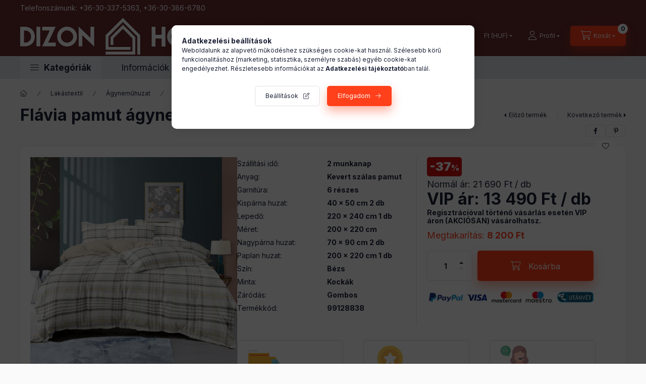

--- FILE ---
content_type: text/html; charset=UTF-8
request_url: https://www.dizon.hu/shop_marketing.php?cikk=1d45d9644c01d656&type=page&only=cross&change_lang=hu&marketing_type=artdet
body_size: 4006
content:

<script>
	function page_action_cross(cikk,cikk_id,qty) {
        var temp_qty=qty;
        if ($("#db_"+cikk_id).length > 0 ) temp_qty=$("#db_"+cikk_id).val();

		$.ajax({
			type: "GET",
			async: true,
			url: "https://www.dizon.hu/shop_ajax/ajax_cart.php",
			dataType: 'json',
			data: {
				get_ajax:1,
				result_type:"json",
				lang_master:"hu",
				action:"add",
				sku:cikk,
				qty:temp_qty,
				variant_name1:$("#egyeb_nev1_"+cikk_id).val(),
				variant_list1:$("#egyeb_list1_"+cikk_id).val(),
				variant_name2:$("#egyeb_nev2_"+cikk_id).val(),
				variant_list2:$("#egyeb_list2_"+cikk_id).val(),
				variant_name3:$("#egyeb_nev3_"+cikk_id).val(),
				variant_list3:$("#egyeb_list3_"+cikk_id).val()
			},
			success: function(result_cart){
                const temp_product_array = {
                    error: result_cart.error,
                    sku: cikk,
                    master_key: result_cart.master_key,
                    name: result_cart.name,
                    category: result_cart.category,
                    price: result_cart.price,
                    qty: temp_qty,
                    qty_of_items: result_cart.qty_of_items
                };

                for (let i = 1; i <= 3; i++) {
                    temp_product_array[`variant_name${i}`] = $(`#egyeb_nev${i}_${cikk_id}`).val();
                    temp_product_array[`variant_list${i}`] = $(`#egyeb_list${i}_${cikk_id}`).val();
                }

                $(document).trigger("addToCart", temp_product_array);

                gtag("event", "cross_sale_convert", { 'sku':cikk, 'value':result_cart.price*temp_qty});
				if (result_cart.cart_deny==1) {
					eval(result_cart.cart_onclose);
				} else {
                    if (result_cart.cart_success==1) $(document).trigger("addToCartSuccess",temp_product_array);

										$("#page_cross_content #page_pagelist_"+cikk_id).animate({opacity: 0},300,function(){
						$("#page_cross_content #page_pagelist_"+cikk_id).remove();
                        $(document).trigger('removeCrossItem');
						if ($("#page_cross_content .page_pagelist_item").length==0) $("#page_cross_content").remove();
											});
										if (result_cart.overlay!="") {
						$("#overlay_cart_add").html(result_cart.overlay);
						$("#overlay_cart_add").overlay().load();
					}
										if ($("#box_cart_content").length>0) {
						
						$("#box_cart_content").load("https://www.dizon.hu/shop_ajax/ajax_box_cart.php?get_ajax=1&lang_master=hu&unas_design=");
						                            if ($("#box_cart_content2").length > 0) $("#box_cart_content2").load("https://www.dizon.hu/shop_ajax/ajax_box_cart.php?get_ajax=1&lang_master=hu&unas_design=&cart_num=2");
												}
					$.ajax({
						type: "GET",
						async: true,
						url: "https://www.dizon.hu/shop_ajax/ajax_shipping.php",
						dataType: "json",
						data: {
							get_ajax:1,
							shop_id:16088,
							lang_master:"hu"
						},
						success: function(result){
							$(".container_shipping_cost").html(result.cost);
							$(".container_shipping_free").html(result.free);
						}
					});
									}
			}
		});
	}
	</script>
	


        
        
                
                                                                            
        
            
                                                                                                                            
            








        
                

    
    
    


    

<div class="carousel-block js-carousel-block          carousel-block--no-nums     carousel-block--with-arrows
         carousel-block--top-arrows                 carousel-block-cross_page
" id="carousel-block-cross_page" role="region" aria-label="Mások ezeket is választották">
    <div class="carousel__title-outer">
        <div class="container">
            <div class="carousel__title-wrap">
                                <div class="carousel__title-inner">
                    <div class="carousel__title cross_page__title main-title">Mások ezeket is választották</div>
                                    </div>
                
                                <div class="carousel__nav js-carousel-nav carousel__nav-cross_page">
                    
                                        <div class="carousel__buttons carousel__buttons-cross_page">
                        <button type="button" class="carousel__prev-btn carousel__prev-next-btn btn" aria-label="előző"></button>
                        <button type="button" class="carousel__next-btn carousel__prev-next-btn btn" aria-label="következő"></button>
                    </div>
                                    </div>
                            </div>
        </div>
    </div>
    <div class="carousel__products">
        <div class="container carousel__products-container">
                            
                                <section class=" products js-products type--1 card--1 carousel carousel-cross_page" id="list-cross_page">
                            
                
                                
                
    <article class="carousel-cell page_pagelist_item product list-1-card-1 js-product page_artlist_sku_02a0c8f6b36994a0" id="page_pagelist_cross_page_02a0c8f6b36994a0">
        <div class="product__inner">

            <div class="product__badges">
                                        
                                                </div>

                                            <div class="product__function-btns">
                                                                                        <button type="button" class="product__func-btn favourites-btn icon--favo page_artdet_func_favourites_02a0c8f6b36994a0 page_artdet_func_favourites_outer_02a0c8f6b36994a0" id="page_artlist_func_favourites_02a0c8f6b36994a0" onclick="add_to_favourites(&quot;&quot;,&quot;02a0c8f6b36994a0&quot;,&quot;page_artlist_func_favourites_02a0c8f6b36994a0&quot;,&quot;page_artlist_func_favourites_outer_02a0c8f6b36994a0&quot;,&quot;182193066&quot;);" aria-label="Kedvencekhez" data-tippy="Kedvencekhez"> </button>
                                                                                    <button type="button" class="product__func-btn product__btn-tooltip icon--search-plus js-product-tooltip-click" aria-haspopup="dialog" aria-label="Gyorsnézet" data-sku="02a0c8f6b36994a0" data-tippy="Gyorsnézet"></button>
                                    </div>
                                                    <div class="product__img-outer">
                <div class="product__img-wrap product-img-wrapper">
                    <a class="product_link_normal" data-sku="02a0c8f6b36994a0" href="https://www.dizon.hu/konyhafelszereles/serpenyo-wok/keramia-serpenyo/deline-keramia-bevonatos-wok-serpenyo.html" title="Deline Wok Serpenyő Kerámia Bevonatos 30 cm">
                        <picture>
                                                        <source srcset="https://www.dizon.hu/main_pic/space.gif" data-srcset="https://www.dizon.hu/img/16088/02a0c8f6b36994a0/174x174,r/deline-keramia-bevonatos-wok-serpenyo-1404482355-05ce7.webp?time=1705586123 1x" media="(max-width: 417.98px)" />
                                                        <source srcset="https://www.dizon.hu/main_pic/space.gif" data-srcset="https://www.dizon.hu/img/16088/02a0c8f6b36994a0/280x280,r/deline-keramia-bevonatos-wok-serpenyo-1404482355-05ce7.webp?time=1705586123 1x" />
                            <img class="product__img product-img js-main-img lazyload" width="280" height="280"
                                 src="https://www.dizon.hu/main_pic/space.gif"
                                 data-src="https://www.dizon.hu/img/16088/02a0c8f6b36994a0/280x280,r/deline-keramia-bevonatos-wok-serpenyo-1404482355-05ce7.webp?time=1705586123"
                                 alt="Deline Kerámia bevonatos Wok Serpenyő 30 cm"
                                 title="Deline Kerámia bevonatos Wok Serpenyő 30 cm"
                                 id="main_image_cross_page_02a0c8f6b36994a0"
                            />
                        </picture>
                    </a>
                </div>
            </div>
            <div class="product__data">
                                                    
                                                    
                <div class="product__name-wrap">
                    <h2 class="product__name">
                        <a class="product__name-link product_link_normal" data-sku="02a0c8f6b36994a0" href="https://www.dizon.hu/konyhafelszereles/serpenyo-wok/keramia-serpenyo/deline-keramia-bevonatos-wok-serpenyo.html">Deline Wok Serpenyő Kerámia Bevonatos 30 cm</a>
                    </h2>
                </div>

                                                    
                                                <div class="text-danger stock__content stock__content icon--b-on-stock product__stock">
                    <span>Ingyenes szállítás</span>
                </div>
                                
                
                                                    
                                <div class="product__prices-wrap">
                                            
                                            
                                                                    <div class="product__prices row no-gutters">
                            <div class="col">
                                <div class="product__price-base product-price--base">
                                <span class="product__price-base-value"><span class='price-gross-format'><span id='price_net_brutto_cross_page_02a0c8f6b36994a0' class='price_net_brutto_cross_page_02a0c8f6b36994a0 price-gross'>32 990</span><span class='price-currency'> Ft</span></span> / <span class='price-quantity-unit'>db</span></span>
                                </div>
                                
                                                                                                                                </div>
                        </div>
                                                                                                                                                                </div>
                
                                <div class="product__main">
                                                                                                                                                                                        <input name="db_cross_page_02a0c8f6b36994a0" id="db_cross_page_02a0c8f6b36994a0" type="hidden" value="1" data-min="1" data-max="999999" data-step="1"/>
                            
                                                        <div class="product__main-btn-col">
                                                                                                <button class="product__main-btn product__cart-btn btn icon--cart" onclick="page_action_cross('02a0c8f6b36994a0','cross_page_02a0c8f6b36994a0',1);" type="button" data-text="Ezt is kérem" aria-label="Ezt is kérem"></button>
                                                            </div>
                                                            </div>
                
                                            </div>
        </div>
    </article>
                
    <article class="carousel-cell page_pagelist_item product list-1-card-1 js-product page_artlist_sku_4fa81762ddf45699" id="page_pagelist_cross_page_4fa81762ddf45699">
        <div class="product__inner">

            <div class="product__badges">
                                        
                                    <div class="product__badge-sale badge badge--sale">
                <span id="price_save_cross_page_4fa81762ddf45699" data-percent="%">45</span>
            </div>
                                    </div>

                                            <div class="product__function-btns">
                                                                                        <button type="button" class="product__func-btn favourites-btn icon--favo page_artdet_func_favourites_4fa81762ddf45699 page_artdet_func_favourites_outer_4fa81762ddf45699" id="page_artlist_func_favourites_4fa81762ddf45699" onclick="add_to_favourites(&quot;&quot;,&quot;4fa81762ddf45699&quot;,&quot;page_artlist_func_favourites_4fa81762ddf45699&quot;,&quot;page_artlist_func_favourites_outer_4fa81762ddf45699&quot;,&quot;182192532&quot;);" aria-label="Kedvencekhez" data-tippy="Kedvencekhez"> </button>
                                                                                    <button type="button" class="product__func-btn product__btn-tooltip icon--search-plus js-product-tooltip-click" aria-haspopup="dialog" aria-label="Gyorsnézet" data-sku="4fa81762ddf45699" data-tippy="Gyorsnézet"></button>
                                    </div>
                                                    <div class="product__img-outer">
                <div class="product__img-wrap product-img-wrapper">
                    <a class="product_link_normal" data-sku="4fa81762ddf45699" href="https://www.dizon.hu/agynemuhuzat/2-szinu-nagy-paplanos-agynemu-6-reszes/macario-ciklamen-dupla-paplanos-pamut-agynemuhuzat-garnitura.html" title="  Macario kék csíkos Ágyneműhuzat garnitúra 6 részes 200 x 220 cm">
                        <picture>
                                                        <source srcset="https://www.dizon.hu/main_pic/space.gif" data-srcset="https://www.dizon.hu/img/16088/4fa81762ddf45699/174x174,r/4fa81762ddf45699.webp?time=1716285530 1x, https://www.dizon.hu/img/16088/4fa81762ddf45699/348x348,r/4fa81762ddf45699.webp?time=1716285530 2x" media="(max-width: 417.98px)" />
                                                        <source srcset="https://www.dizon.hu/main_pic/space.gif" data-srcset="https://www.dizon.hu/img/16088/4fa81762ddf45699/280x280,r/4fa81762ddf45699.webp?time=1716285530 1x, https://www.dizon.hu/img/16088/4fa81762ddf45699/560x560,r/4fa81762ddf45699.webp?time=1716285530 2x " />
                            <img class="product__img product-img js-main-img lazyload" width="280" height="280"
                                 src="https://www.dizon.hu/main_pic/space.gif"
                                 data-src="https://www.dizon.hu/img/16088/4fa81762ddf45699/280x280,r/4fa81762ddf45699.webp?time=1716285530"
                                 alt="  Macario kék csíkos Ágyneműhuzat garnitúra 6 részes 200 x 220 cm"
                                 title="  Macario kék csíkos Ágyneműhuzat garnitúra 6 részes 200 x 220 cm"
                                 id="main_image_cross_page_4fa81762ddf45699"
                            />
                        </picture>
                    </a>
                </div>
            </div>
            <div class="product__data">
                                                    
                                                    
                <div class="product__name-wrap">
                    <h2 class="product__name">
                        <a class="product__name-link product_link_normal" data-sku="4fa81762ddf45699" href="https://www.dizon.hu/agynemuhuzat/2-szinu-nagy-paplanos-agynemu-6-reszes/macario-ciklamen-dupla-paplanos-pamut-agynemuhuzat-garnitura.html">  Macario kék csíkos Ágyneműhuzat garnitúra 6 részes 200 x 220 cm</a>
                    </h2>
                </div>

                                                    
                                                <div class="text-danger stock__content stock__content icon--b-on-stock product__stock">
                    <span>Ingyenes szállítás</span>
                </div>
                                
                
                                                    
                                <div class="product__prices-wrap">
                                            
                                            
                                                                    <div class="product__prices row no-gutters has-price-sale">
                            <div class="col">
                                <div class="product__price-base product-price--base">
                                Normál ár: <span class="product__price-base-value"><span class='price-gross-format'><span id='price_net_brutto_cross_page_4fa81762ddf45699' class='price_net_brutto_cross_page_4fa81762ddf45699 price-gross'>23 090</span><span class='price-currency'> Ft</span></span> / <span class='price-quantity-unit'>db</span></span>
                                </div>
                                                                <div class="product__price-sale product-price--sale">
                                    VIP ár: 
                                    <span class='price-gross-format'><span id='price_akcio_brutto_cross_page_4fa81762ddf45699' class='price_akcio_brutto_cross_page_4fa81762ddf45699 price-gross'>12 590</span><span class='price-currency'> Ft</span></span> / <span class='price-quantity-unit'>db</span>
                                                                        &nbsp;<span class="icon--info" data-tippy="Regisztrációval történő vásárlás esetén VIP áron (AKCIÓSAN) vásárolhatsz."></span>
                                                                    </div>
                                
                                                                                                                                </div>
                        </div>
                                                                                                                                                                </div>
                
                                <div class="product__main">
                                                                                                                                                                                        <input name="db_cross_page_4fa81762ddf45699" id="db_cross_page_4fa81762ddf45699" type="hidden" value="1" data-min="1" data-max="999999" data-step="1"/>
                            
                                                        <div class="product__main-btn-col">
                                                                                                <button class="product__main-btn product__cart-btn btn icon--cart" onclick="page_action_cross('4fa81762ddf45699','cross_page_4fa81762ddf45699',1);" type="button" data-text="Ezt is kérem" aria-label="Ezt is kérem"></button>
                                                            </div>
                                                            </div>
                
                                            </div>
        </div>
    </article>
                
    <article class="carousel-cell page_pagelist_item product list-1-card-1 js-product page_artlist_sku_1b52bddf86fdbcfc" id="page_pagelist_cross_page_1b52bddf86fdbcfc">
        <div class="product__inner">

            <div class="product__badges">
                                        
                                    <div class="product__badge-sale badge badge--sale">
                <span id="price_save_cross_page_1b52bddf86fdbcfc" data-percent="%">34</span>
            </div>
                                    </div>

                                            <div class="product__function-btns">
                                                                                        <button type="button" class="product__func-btn favourites-btn icon--favo page_artdet_func_favourites_1b52bddf86fdbcfc page_artdet_func_favourites_outer_1b52bddf86fdbcfc" id="page_artlist_func_favourites_1b52bddf86fdbcfc" onclick="add_to_favourites(&quot;&quot;,&quot;1b52bddf86fdbcfc&quot;,&quot;page_artlist_func_favourites_1b52bddf86fdbcfc&quot;,&quot;page_artlist_func_favourites_outer_1b52bddf86fdbcfc&quot;,&quot;182191629&quot;);" aria-label="Kedvencekhez" data-tippy="Kedvencekhez"> </button>
                                                                                    <button type="button" class="product__func-btn product__btn-tooltip icon--search-plus js-product-tooltip-click" aria-haspopup="dialog" aria-label="Gyorsnézet" data-sku="1b52bddf86fdbcfc" data-tippy="Gyorsnézet"></button>
                                    </div>
                                                    <div class="product__img-outer">
                <div class="product__img-wrap product-img-wrapper">
                    <a class="product_link_normal" data-sku="1b52bddf86fdbcfc" href="https://www.dizon.hu/szonyeg/nyirt-szonyeg/malta-nyirt-kek-szonyeg.html" title="Málta Nyírt Modern Szőnyeg Kék Színben">
                        <picture>
                                                        <source srcset="https://www.dizon.hu/main_pic/space.gif" data-srcset="https://www.dizon.hu/img/16088/1b52bddf86fdbcfc/174x174,r/malta-nyirt-kek-szonyeg-1571923990-00921.webp?time=1671112608 1x, https://www.dizon.hu/img/16088/1b52bddf86fdbcfc/348x348,r/malta-nyirt-kek-szonyeg-1571923990-00921.webp?time=1671112608 2x" media="(max-width: 417.98px)" />
                                                        <source srcset="https://www.dizon.hu/main_pic/space.gif" data-srcset="https://www.dizon.hu/img/16088/1b52bddf86fdbcfc/280x280,r/malta-nyirt-kek-szonyeg-1571923990-00921.webp?time=1671112608 1x, https://www.dizon.hu/img/16088/1b52bddf86fdbcfc/560x560,r/malta-nyirt-kek-szonyeg-1571923990-00921.webp?time=1671112608 2x " />
                            <img class="product__img product-img js-main-img lazyload" width="280" height="280"
                                 src="https://www.dizon.hu/main_pic/space.gif"
                                 data-src="https://www.dizon.hu/img/16088/1b52bddf86fdbcfc/280x280,r/malta-nyirt-kek-szonyeg-1571923990-00921.webp?time=1671112608"
                                 alt="Málta Nyírt Kék szőnyeg"
                                 title="Málta Nyírt Kék szőnyeg"
                                 id="main_image_cross_page_1b52bddf86fdbcfc"
                            />
                        </picture>
                    </a>
                </div>
            </div>
            <div class="product__data">
                                                    
                                                    
                <div class="product__name-wrap">
                    <h2 class="product__name">
                        <a class="product__name-link product_link_normal" data-sku="1b52bddf86fdbcfc" href="https://www.dizon.hu/szonyeg/nyirt-szonyeg/malta-nyirt-kek-szonyeg.html">Málta Nyírt Modern Szőnyeg Kék Színben</a>
                    </h2>
                </div>

                                                    
                                                <div class="text-danger stock__content stock__content icon--b-on-stock product__stock">
                    <span>Ingyenes szállítás</span>
                </div>
                                
                
                                                    
                                <div class="product__prices-wrap">
                                            
                                            
                                                                    <div class="product__prices row no-gutters has-price-sale">
                            <div class="col">
                                <div class="product__price-base product-price--base">
                                Normál ár: <span class="product__price-base-value"><span class='price-gross-format'><span id='price_net_brutto_cross_page_1b52bddf86fdbcfc' class='price_net_brutto_cross_page_1b52bddf86fdbcfc price-gross'>17 190</span><span class='price-currency'> Ft</span></span> / <span class='price-quantity-unit'>db</span></span>
                                </div>
                                                                <div class="product__price-sale product-price--sale">
                                    VIP ár: 
                                    <span class='price-gross-format'><span id='price_akcio_brutto_cross_page_1b52bddf86fdbcfc' class='price_akcio_brutto_cross_page_1b52bddf86fdbcfc price-gross'>11 290</span><span class='price-currency'> Ft</span></span> / <span class='price-quantity-unit'>db</span>
                                                                        &nbsp;<span class="icon--info" data-tippy="Regisztrációval történő vásárlás esetén VIP áron (AKCIÓSAN) vásárolhatsz."></span>
                                                                    </div>
                                
                                                                                                                                </div>
                        </div>
                                                                                                                                                                </div>
                
                                <div class="product__main">
                                                                                                                                                                                        <input name="db_cross_page_1b52bddf86fdbcfc" id="db_cross_page_1b52bddf86fdbcfc" type="hidden" value="1" data-min="1" data-max="999999" data-step="1"/>
                            
                                                        <div class="product__main-btn-col">
                                                                                                <button class="product__main-btn product__cart-btn btn icon--cart" onclick="page_action_cross('1b52bddf86fdbcfc','cross_page_1b52bddf86fdbcfc',1);" type="button" data-text="Ezt is kérem" aria-label="Ezt is kérem"></button>
                                                            </div>
                                                            </div>
                
                                            </div>
        </div>
    </article>
                
                                                </section>
                                        
                        <script>
            $(document).ready(function() {
                initTippy();

                            const $flkty_cross_page_options = {
                    dragThreshold: 10,
                    cellAlign: 'left',
                    freeScroll: true,
                    groupCells: true,
                    contain: true,
                                        pageDots: false,
                                                            prevNextButtons: false,
                                        on: {
                        ready: function() {
                            let thisBlock = $(this.element).closest('.js-carousel-block');

                            thisBlock.addClass('ready');
                                                        if (this.slides.length > 1) {
                                thisBlock.find('.js-carousel-nav').addClass('active');
                            }
                                                                                },
                        change: function( index ) {
                            let thisBlock = $(this.element).closest('.js-carousel-block');

                                                    },
                        resize: function() {
                            let thisBlock = $(this.element).closest('.js-carousel-block');

                                                    }
                    }
                };

                let $flkty_cross_page = $( '.carousel-cross_page').flickity( $flkty_cross_page_options );

                                $('.carousel__buttons-cross_page .carousel__prev-btn').on( 'click', function() {
                    $flkty_cross_page.flickity('previous', true);
                });
                $('.carousel__buttons-cross_page .carousel__next-btn').on( 'click', function() {
                    $flkty_cross_page.flickity( 'next', true );
                });
                
                                $(document).on('removeCrossItem', function(){
                    $flkty_cross_page.flickity('resize');
                });
                
                
                
                
                /* SET CAROUSEL CELL TO HEIGHT 100% */
                $flkty_cross_page.flickity('resize');
                $(".carousel-cross_page .carousel-cell").css('height','100%');
                        });
            </script>
        </div>
    </div>
</div>
                        
            
    <script>
<!--
$(document).ready(function(){
	select_base_price("cross_page_02a0c8f6b36994a0",0);
	
	select_base_price("cross_page_4fa81762ddf45699",0);
	
	select_base_price("cross_page_1b52bddf86fdbcfc",0);
	
});
// -->
</script>


    <script>
        $(document).ready(function() {
            initTippy();
        });
    </script>

    
        <script>gtag("event", "cross_sale_show", { });</script>